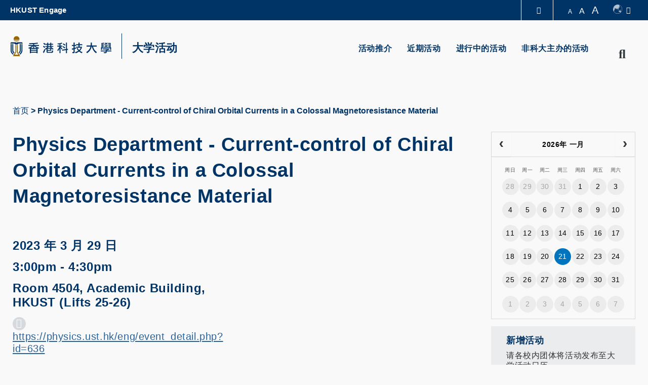

--- FILE ---
content_type: text/html; charset=UTF-8
request_url: https://calendar.hkust.edu.hk/zh-hans/events/physics-department-current-control-chiral-orbital-currents-colossal-magnetoresistance
body_size: 13513
content:
<!DOCTYPE html>
<html lang="zh-hans" dir="ltr" xmlns:article="http://ogp.me/ns/article#" xmlns:book="http://ogp.me/ns/book#" xmlns:product="http://ogp.me/ns/product#" xmlns:profile="http://ogp.me/ns/profile#" xmlns:video="http://ogp.me/ns/video#" prefix="content: http://purl.org/rss/1.0/modules/content/  dc: http://purl.org/dc/terms/  foaf: http://xmlns.com/foaf/0.1/  og: http://ogp.me/ns#  rdfs: http://www.w3.org/2000/01/rdf-schema#  schema: http://schema.org/  sioc: http://rdfs.org/sioc/ns#  sioct: http://rdfs.org/sioc/types#  skos: http://www.w3.org/2004/02/skos/core#  xsd: http://www.w3.org/2001/XMLSchema# ">
  <head>
    <meta charset="utf-8" />
<meta name="title" content="Physics Department - Current-control of Chiral Orbital Currents in a Colossal Magnetoresistance Material | 大学活动日历 - 香港科技大学" />
<meta property="og:site_name" content="University Events" />
<link rel="canonical" href="/node/37058" />
<meta property="og:type" content="event" />
<meta property="og:url" content="https://calendar.hkust.edu.hk/zh-hans/events/physics-department-current-control-chiral-orbital-currents-colossal-magnetoresistance" />
<meta property="og:title" content="Physics Department - Current-control of Chiral Orbital Currents in a Colossal Magnetoresistance Material" />
<meta name="Generator" content="Drupal 8 (https://www.drupal.org)" />
<meta name="MobileOptimized" content="width" />
<meta name="HandheldFriendly" content="true" />
<meta name="viewport" content="width=device-width, initial-scale=1.0" />
<script type="application/ld+json">{
    "@context": "https://schema.org",
    "@graph": [
        {
            "@type": "Event",
            "url": "https://calendar.hkust.edu.hk/zh-hans/events/physics-department-current-control-chiral-orbital-currents-colossal-magnetoresistance",
            "name": "Physics Department - Current-control of Chiral Orbital Currents in a Colossal Magnetoresistance Material",
            "image": {
                "@type": "ImageObject",
                "representativeOfPage": "True",
                "width": "960",
                "height": "600"
            },
            "startDate": "2023-03-29",
            "endDate": "2023-03-29",
            "location": {
                "@type": "Place",
                "name": [
                    "Room 4504",
                    "Academic Building",
                    "HKUST (Lifts 25-26)"
                ],
                "url": "https://physics.ust.hk/eng/event_detail.php?id=636",
                "address": {
                    "@type": "PostalAddress",
                    "addressCountry": "HK"
                }
            },
            "performer": {
                "@type": "Organization",
                "name": "The Hong Kong University of Science and Technology",
                "url": "https://www.ust.hk"
            }
        }
    ]
}</script>
<link rel="shortcut icon" href="/profiles/ust/themes/custom/hkust_style_a/favicon.ico" type="image/vnd.microsoft.icon" />
<link rel="alternate" hreflang="en" href="https://calendar.hkust.edu.hk/events/physics-department-current-control-chiral-orbital-currents-colossal-magnetoresistance" />
<link rel="alternate" hreflang="zh-hant" href="https://calendar.hkust.edu.hk/zh-hant/events/physics-department-current-control-chiral-orbital-currents-colossal-magnetoresistance" />
<link rel="alternate" hreflang="zh-hans" href="https://calendar.hkust.edu.hk/zh-hans/events/physics-department-current-control-chiral-orbital-currents-colossal-magnetoresistance" />
<link rel="revision" href="https://calendar.hkust.edu.hk/zh-hans/events/physics-department-current-control-chiral-orbital-currents-colossal-magnetoresistance" />
<script src="/sites/prod.ucal02.ust.hk/files/google_tag/google_tag.script.js?t7agar"></script>
<link href="https://calendar.hkust.edu.hk/sites/prod.ucal02.ust.hk/files/hkust_theme_configs/css/styles.css?1768997077" rel="stylesheet" />
<script src="https://calendar.hkust.edu.hk/sites/prod.ucal02.ust.hk/files/hkust_theme_configs/js/script.js?1768997077"></script>

    <title>Physics Department - Current-control of Chiral Orbital Currents in a Colossal Magnetoresistance Material | 大学活动日历 - 香港科技大学</title>
    <link rel="stylesheet" media="all" href="/sites/prod.ucal02.ust.hk/files/css/css_frTxrx66-yaah4SvQINXx9uBNwb1YmdmJsgUQk-Yb5I.css" />
<link rel="stylesheet" media="all" href="/sites/prod.ucal02.ust.hk/files/css/css_qkRZ868JycYEZmI39JjR82sPCclAFzG0m2EJR57Q9x8.css" />
<link rel="stylesheet" media="print" href="/sites/prod.ucal02.ust.hk/files/css/css_PHzmtpQ6uqEMEyYqFi4rNxZJZhWWO8HfL2IfvmRs6os.css" />

    
<!--[if lte IE 8]>
<script src="/sites/prod.ucal02.ust.hk/files/js/js_VtafjXmRvoUgAzqzYTA3Wrjkx9wcWhjP0G4ZnnqRamA.js"></script>
<![endif]-->
<script src="/core/assets/vendor/modernizr/modernizr.min.js?v=3.3.1"></script>

  </head>
  <body class="path-node page-node-type-events">
        <a href="#main-content" class="visually-hidden focusable skip-link">
      Skip to main content
    </a>
    <noscript aria-hidden="true"><iframe src="https://www.googletagmanager.com/ns.html?id=GTM-KMRHLX9" height="0" width="0" title="Google Tag Manager"></iframe></noscript>
      <div class="dialog-off-canvas-main-canvas" data-off-canvas-main-canvas>
    <div class="layout-container">

  <header role="banner">
    <div class="branding">
      <div class="wrapper">
          <div class="region region-header">
    <div id="block-hkustheaderblockaffiliate" class="block block-hkust-signature-affiliate block-header-block">
  <div class="wrapper">
  
    
  <div class="block-body " >
          <div class="drawer">
    <div class="drawer-wrapper">
        <div class="content-wrapper">
            <div class="content">
                <div class="more-about">更多科大概览</div>
                                <div class="row">
                                            <a href="https://www.ust.hk/zh-hans/news" class="page" target="_blank" rel="noreferrer" tabindex="-1">科大新闻</a>
                                            <a href="https://www.ust.hk/zh-hans/academics/list" class="page" target="_blank" rel="noreferrer" tabindex="-1">学术部门索引</a>
                                            <a href="https://www.ust.hk/zh-hans/lifehkust" class="page" target="_blank" rel="noreferrer" tabindex="-1">生活@科大</a>
                                            <a href="http://library.ust.hk/" class="page" target="_blank" rel="noreferrer" tabindex="-1">图书馆</a>
                        
                </div>
                                <div class="row">
                                            <a href="https://www.ust.hk/zh-hans/map-directions" class="page" target="_blank" rel="noreferrer" tabindex="-1">校园地图及指南</a>
                                            <a href="https://hkustcareers.ust.hk" class="page" target="_blank" rel="noreferrer" tabindex="-1">Careers at HKUST</a>
                                            <a href="https://facultyprofiles.ust.hk/" class="page" target="_blank" rel="noreferrer" tabindex="-1">教授简录</a>
                                            <a href="https://www.ust.hk/zh-hans/about" class="page" target="_blank" rel="noreferrer" tabindex="-1">认识科大</a>
                        
                </div>
                                <!--<div class="row">
                    <a class="page" href="#" target="_blank">University News</a>
                    <a class="page" href="#" target="_blank">Academic Departments A-Z</a>
                    <a class="page" href="#" target="_blank">Life@HKUST</a>
                    <a class="page" href="#" target="_blank">Library</a>
                </div>
                <div class="row">
                    <a class="page" href="#" target="_blank">Map & Directions</a>
                    <a class="page" href="#" target="_blank">Jobs@HKUST</a>
                    <a class="page" href="#" target="_blank">Faculty Profile</a>
                    <a class="page" href="#" target="_blank">About HKUST</a>
                </div>-->
            </div>
        </div>
    </div>
</div>
<div class="header-data-pc      ">
        <div id="header-desktop">
        <div class="site-header-content clearfix">
                        <div class="menu-top">
                <ul class="top-menu-list"><li class="top-item"><a target='_blank'  href="https://engage.ust.hk"> HKUST Engage </a></li></ul>
            </div>
                        <div class="right">
                                <div class="drawer-toggle">
                    <a href='#' title="Expand Drawer"><span class="fa fa-chevron-up"></span></a>
                </div>
                <div class="search-font accessibility">
                    <a class="small-size size-small" href='#'>A</a>
                    <a class="normal-size size-normal" href='#'>A</a>
                    <a class="large-size size-large" href='#'>A</a>
                </div>
                                <div class="switch-language">
                    <a href="#" role="switch-language" class="switch"></a>
                    <div class="ico-language"></div><span class="fa fa-caret-down" aria-hidden="true"></span>
                    <ul class="language">
                                                    <li><a href="/events/physics-department-current-control-chiral-orbital-currents-colossal-magnetoresistance">Eng</a></li>
                                                    <li><a href="/zh-hant/events/physics-department-current-control-chiral-orbital-currents-colossal-magnetoresistance">繁體</a></li>
                                                    <li><a href="/zh-hans/events/physics-department-current-control-chiral-orbital-currents-colossal-magnetoresistance">简体</a></li>
                                            </ul>
                </div>
                            </div>
        </div>
    </div>

    
    <div id="main-menu">
        <div class="main-menu clearfix">
            <div class="site-profile">
                                    <div class="nav-right style-0 has-search">
                                                <ul class="menu-lists"><li class="parent-item"><a  href="/zh-hans/events/featured-events"> 活动推介 </a></li><li class="parent-item"><a  href="/zh-hans/events/recent"> 近期活动 </a></li><li class="parent-item"><a  href="/zh-hans/events/ongoing"> 进行中的活动 </a></li><li class="parent-item"><a  href="/zh-hans/events/non-hkust"> 非科大主办的活动 </a></li></ul>
                                                                                                <a href="#" class="search" name="search"><span class="fa fa-search" aria-hidden="true"></span><span class="fa fa-times" aria-hidden="true"></span><span class="visually-hidden">Search</span></a>
                                            </div>
                    <div class="site-info style-0">
                        <div class="site-logo">
                                                        <a href="https://www.ust.hk" target="_blank" rel="noreferrer">
                                <span class="visually-hidden">HKUST</span>
                                <span class="logo-normal">HKUST</span>
                                <span class="logo-white">HKUST</span>
                            </a>
                                                    </div>
                                                <div class="school-name">
                                                            <a href="https://calendar.hkust.edu.hk/zh-hans">大学活动</a>
                                                    </div>
                            
                    </div>
                  
            </div>
            <div class="menu ">
                                                                                </div>
        </div>
    </div>
</div>

<div class="header-data-mobile   clearfix">
    <div class="content clearfix">
        <div class="site-profile-wrapper">
            <div class="site-profile-content">
                <div id="header-mobile">
                    <div class="site-header-content clearfix">
                        <div class="search">
                                                        <div class="drawer-toggle">
                                <a href='#' title="Expand Drawer"><span class="fa fa-chevron-up"></span></a>
                            </div>
                            <div class="search-font accessibility">
                                                                                                                                                                <a href="#" class="search" name="search"><span class="fa fa-search" aria-hidden="true"></span><span class="fa fa-times" aria-hidden="true"></span><span class="visually-hidden">Search</span></a>
                                                            </div>
                        </div>
                    </div>
                </div>
                                    <div class="site-profile style-0">
                        <div class="site-info">
                            <div class="site-logo">
                                                                <a href="https://www.ust.hk" target="_blank" rel="noreferrer">
                                    <span class="visually-hidden">HKUST</span>
                                    <span class="logo-normal">HKUST</span>
                                    <span class="logo-white">HKUST</span>
                                </a>
                                                            </div>
                                                        <div class="school-name">
                                                                    <a href="https://calendar.hkust.edu.hk/zh-hans">大学活动</a>
                                                            </div>
                                                    </div>
                        <div class="responsive-menu-toggle">
                            <a class="menus-bar" href="#" name="menus-bar">
                                <span class="fa fa-bars" aria-hidden="true"></span>
                                <span class="visually-hidden">Menu</span>
                            </a>
                        </div>
                    </div>
                                            </div>
        </div>
        <div class="responsive-menu-wrapper">
            <div class="responsive-menu">
                <div class="scrollable-wrapper mCustomScrollbar">
                    <ul class="menu-lists">
                        <li><a class="parent-item" href="/zh-hans/events/featured-events"> 活动推介 </a></li><li><a class="parent-item" href="/zh-hans/events/recent"> 近期活动 </a></li><li><a class="parent-item" href="/zh-hans/events/ongoing"> 进行中的活动 </a></li><li><a class="parent-item" href="/zh-hans/events/non-hkust"> 非科大主办的活动 </a></li>
                        <li class="top-menu-normal"><a href="https://engage.ust.hk">HKUST Engage</a></li>
                        
                                                <!--<li class="top-menu-normal">
                            <a href="#">Visit</a>
                            <a href="#">Giving</a>
                            <a href="#">Alumni</a>
                            <a href="#">Events</a>
                        </li>-->

                                                                        <div class="tools clearfix">
                                                        <div class="switch-language">
                                                                    <a href="/events/physics-department-current-control-chiral-orbital-currents-colossal-magnetoresistance">Eng</a>
                                                                    <a href="/zh-hant/events/physics-department-current-control-chiral-orbital-currents-colossal-magnetoresistance">繁體</a>
                                                                    <a href="/zh-hans/events/physics-department-current-control-chiral-orbital-currents-colossal-magnetoresistance">简体</a>
                                                            </div>
                                                    </div>
                    </ul>
                </div>
            </div>
        </div>
    </div>
</div>

<div class="search-layer">
    <div class="search-layer-wrapper-event-calendar">
        <form class="hkust-event-calendar-search-form" data-drupal-selector="hkust-event-calendar-search-form" action="/zh-hans/events/physics-department-current-control-chiral-orbital-currents-colossal-magnetoresistance" method="post" id="hkust-event-calendar-search-form" accept-charset="UTF-8">
  <details class="search-section js-form-wrapper form-wrapper" data-drupal-selector="edit-search-section" id="edit-search-section" open="open">    <summary role="button" aria-controls="edit-search-section" aria-expanded="true" aria-pressed="true"> </summary><div class="details-wrapper">
    <div class="js-form-item form-item js-form-type-search form-type-search js-form-item-keywords form-item-keywords form-no-label">
      <label for="edit-keywords--2" class="visually-hidden">请输入搜寻项目</label>
        <input class="search-field form-search" data-drupal-selector="edit-keywords" type="search" id="edit-keywords--2" name="keywords" value="" size="60" maxlength="128" placeholder="请输入搜寻项目" />

        </div>
</div>
</details>
<details class="event-category-section js-form-wrapper form-wrapper" data-drupal-selector="edit-event-category-section" id="edit-event-category-section" open="open">    <summary role="button" aria-controls="edit-event-category-section" aria-expanded="true" aria-pressed="true">活动类型</summary><div class="details-wrapper">
    <div class="js-form-item form-item js-form-type-select form-type-select js-form-item-event-category-event-format form-item-event-category-event-format form-no-label">
        <select data-drupal-selector="edit-event-category-event-format" id="edit-event-category-event-format" name="event-category-event-format" class="form-select"><option value="" selected="selected">- 活动形式 -</option><option value="1160">社区工作</option><option value="1156">比赛</option><option value="1161">会议, 座谈会, 论坛</option><option value="1162">展览, 展览会</option><option value="1157">筹款</option><option value="1163">简介会, 迎新</option><option value="1169">其他活动形式</option><option value="1158">表演</option><option value="1164">研讨会, 演讲, 讲座</option><option value="1165">社交聚会</option><option value="1159">游览, 参观</option><option value="1167">大学盛事及典礼</option><option value="1168">工作坊</option><option value="1282">30周年纪念</option></select>
        </div>
<div class="js-form-item form-item js-form-type-select form-type-select js-form-item-event-category-organizer form-item-event-category-organizer form-no-label">
        <select data-drupal-selector="edit-event-category-organizer" id="edit-event-category-organizer" name="event-category-organizer" class="form-select"><option value="" selected="selected">- 主办 -</option><option value="1020">学生纪录及注册处</option><option value="1021">Academy for Bright Future Young Engineers</option><option value="1332">Academy of Interdisciplinary Studies</option><option value="1022">先进工程材料实验所</option><option value="1348">Aerodynamics and Acoustics Facility</option><option value="1276">AI Chip Center for Emerging Smart Systems</option><option value="1231">Art Program, Co-curricular Programs</option><option value="1291">Artificial Intelligence Thrust, HKUST(GZ)</option><option value="1189">Atmospheric, Marine &amp; Coastal Environment Program</option><option value="1229">Autonomous RC Car Racing Club</option><option value="1283">Bioscience and Biomedical Engineering Thrust, HKUST(GZ)</option><option value="1023">Biosciences Central Research Facility</option><option value="1317">Biosciences Central Research Facility, HKUST(GZ)</option><option value="1024">Biotechnology and Business Program</option><option value="1025">生物技术研究所</option><option value="1026">校园服务处</option><option value="1338">Carbon Neutrality and Climate Change Thrust, HKUST(GZ)</option><option value="1027">Career Center</option><option value="1028">先进微系统封装中心</option><option value="1337">Center for Aging Science</option><option value="1204">Center for Applied Social and Economic Research</option><option value="1202">Center for Chinese Linguistics</option><option value="1225">Center for Economic Policy</option><option value="1029">Center for Education Innovation</option><option value="1030">Center for Engineering Education Innovation </option><option value="1243">Center for Fundamental Physics</option><option value="1031">Center for Global &amp; Community Engagement</option><option value="1032">Center for Industry Engagement and Internship</option><option value="1033">Center for Language Education</option><option value="1034">Center for Ocean Research in Hong Kong and Macau (CORE)</option><option value="1322">Center for Technology Leadership, HKUST(GZ)</option><option value="1035">艺术中心</option><option value="1036">实验用品供应部</option><option value="1310">Center of Quantum Science and Technology, HKUST(GZ)</option><option value="1037">Centre for Artificial Intelligence Research</option><option value="1038">中电风洞实验所</option><option value="1039">Co-curricular Programs</option><option value="1292">Computational Media and Arts Thrust, HKUST(GZ)</option><option value="1040">Computer Engineering Program</option><option value="1041">Connect Ambassador for Community Engagement 2019-20</option><option value="1042">Counseling &amp; Wellness</option><option value="1043">Creative Media Zone | MTPC</option><option value="1293">Data Science and Analytics Thrust, HKUST(GZ)</option><option value="1309">DDP Peer Mentoring Program</option><option value="1044">Dean of Students’ Office</option><option value="1045">会计学系</option><option value="1046">Department of Chemical &amp; Biological Engineering</option><option value="1047">化学系</option><option value="1048">土木及环境工程学系</option><option value="1049">计算器科学及工程学系</option><option value="1050">经济学系</option><option value="1051">电子及计算器工程学系</option><option value="1052">财务学系</option><option value="1314">Department of Health Safety and Environment, HKUST(GZ)</option><option value="1053">Department of Industrial Engineering &amp; Decision Analytics</option><option value="1054">信息，商业统计及营运学系</option><option value="1055">管理学系</option><option value="1056">市场学系</option><option value="1057">数学系</option><option value="1058">Department of Mechanical &amp; Aerospace Engineering</option><option value="1059">Department of Ocean Science</option><option value="1060">物理学系</option><option value="1061">设计与制造服务所</option><option value="1062">大学发展及校友事务处</option><option value="1230">Digital Marketing Team, Co-Curricular Programs</option><option value="1329">Diversity and Equal Opportunities Committee</option><option value="1328">Diversity and Equal Opportunities, Office of the Vice-President for Administration &amp; Business</option><option value="1347">Division of Arts and Machine Creativity</option><option value="1191">Division of Biomedical Engineering</option><option value="1327">Division of Emerging Interdisciplinary Areas</option><option value="1063">环境学部</option><option value="1064">人文学部</option><option value="1065">综合系统与设计学部</option><option value="1331">Division of Language Education, College of Educational Sciences, HKUST(GZ)</option><option value="1066">生命科学部</option><option value="1067">Division of Public Policy</option><option value="1068">社会科学部</option><option value="1069">Dual Degree Program in Technology &amp; Management (T&amp;M-DDP)</option><option value="1339">Electronic Packaging Laboratory</option><option value="1070">创业中心</option><option value="1193">Environmental Central Facility</option><option value="1213">Executive Education Office</option><option value="1071">校园设施管理处</option><option value="1228">FINA 3001 Student Committee</option><option value="1072">财务处</option><option value="1341">Financial Technology Thrust, HKUST(GZ)</option><option value="1073">Fintech Research Project</option><option value="1074">First-Year Experience @ Residence</option><option value="1075">From the Bauhaus: visions, design and technology</option><option value="1211">Function Hub, HKUST(GZ)</option><option value="1385">GBUS Affiliation Team</option><option value="1387">GBUS Career and Professional Development Team</option><option value="1388">GBUS Design and Communications Team</option><option value="1386">GBUS Extarnal Relations Team</option><option value="1076">岩土工程离心机实验所</option><option value="1198">Global China Center</option><option value="1077">Global Engagement &amp; Greater China Affairs</option><option value="1121">环球事务及传讯处</option><option value="1078">GREAT Smart Cities Institute</option><option value="1297">Guangzhou HKUST Fok Ying Tung Research Institute</option><option value="1232">hackathon OC Team</option><option value="1079">健康、安全及环境处</option><option value="1389">HKEPC Organizing Committee 2025</option><option value="1080">HKUST Alumni</option><option value="1081">HKUST be Our Guest</option><option value="1082">HKUST Big Data Institute</option><option value="1083">HKUST Business School - Communications and External Affairs</option><option value="1201">HKUST Business School - UG Recruitment &amp; Admissions</option><option value="1240">HKUST Collaborative Innovation Center</option><option value="1084">HKUST Connect</option><option value="1330">HKUST Diversity and Equal Opportunities</option><option value="1085">HKUST Energy Institute</option><option value="1086">HKUST Engage</option><option value="1087">霍英东研究院</option><option value="1288">HKUST Foshan Center for Technology Transfer and Commercialization</option><option value="1200">HKUST Foshan Research Institute for Smart Manufacturing</option><option value="1088">HKUST Institute for Emerging Market Studies</option><option value="1343">HKUST ISACA Student Group</option><option value="1089">HKUST Jockey Club Institute for Advanced Study</option><option value="1286">HKUST LED-FPD Technology R&amp;D Center at Foshan</option><option value="1091">HKUST RandD Corporation Limited</option><option value="1092">HKUST Robotics Institute</option><option value="1196">HKUST Robotics Team</option><option value="1296">HKUST Shenzhen Research Institute</option><option value="1295">HKUST Shenzhen-Hong Kong Collaborative Innovation Research Institute</option><option value="1224">HKUST Spark Global</option><option value="1290">HKUST Staff Association</option><option value="1333">HKUST STEAM Tutor Team</option><option value="1226">HKUST Student Ambassador Program</option><option value="1093">HKUST Sustainability</option><option value="1094">HKUST-BDR Joint Research Institute</option><option value="1095">HKUST-Kaisa Joint Research Institute</option><option value="1289">Hong Kong Branch of the Southern Marine Science and Engineering Guangdong Laboratory (Guangzhou)</option><option value="1096">人力资源处</option><option value="1280">人力资源处(GZ)</option><option value="1242">IAS Center for Quantum Technologies</option><option value="1194">Industrial Training Center</option><option value="1210">Information Hub, HKUST(GZ)</option><option value="1097">信息系统处</option><option value="1344">Information Systems Students&#039; Society</option><option value="1278">资讯科技中心(GZ)</option><option value="1098">信息科技服务中心</option><option value="1334">Innovation, Policy and Entrepreneurship Thrust, HKUST(GZ)</option><option value="1099">Institute for Public Policy</option><option value="1100">环境研究所</option><option value="1326">Intelligent Transportation Thrust, HKUST(GZ)</option><option value="1101">跨学科课程办事处</option><option value="1294">Internet of Things Thrust, HKUST(GZ)</option><option value="1308">IPO Buddy Program</option><option value="1345">ISD Advising Team</option><option value="1346">ISD Ninjas</option><option value="1102">Jockey Club Hall</option><option value="1316">Lab Services Department, HKUST(GZ)</option><option value="1190">Laboratory Animal Facility (CWB)</option><option value="1103">Leadership &amp; Public Policy Executive Education Programs Office</option><option value="1090">图书馆</option><option value="1104">Mainland and Belt&amp;Road</option><option value="1105">材料测制实验所</option><option value="1106">Media Technology &amp; Publishing Center</option><option value="1107">Nano &amp; Advanced Materials Institute Limited</option><option value="1108">Nanosystem Fabrication Facility</option><option value="1195">Office of Contract &amp; Grant Administration</option><option value="1311">Office of General Logistics, HKUST(GZ)</option><option value="1109">Office of Global Learning</option><option value="1110">Office of Institutional Research</option><option value="1111">Office of Knowledge Transfer</option><option value="1315">Office of Lab Facilities and Safety, HKUST(GZ)</option><option value="1336">Office of Mainland Affairs</option><option value="1112">Office of Postgraduate Studies</option><option value="1318">Office of Student Affairs, HKUST(GZ)</option><option value="1113">工商管理学院院长办公室</option><option value="1192">Office of the Dean of Engineering</option><option value="1114">人文社会科学学院院长办公室</option><option value="1115">理学院院长办公室</option><option value="1116">校长办公室</option><option value="1312">Office of the President - External Relations Department, HKUST(GZ)</option><option value="1277">公共事务处(GZ)</option><option value="1313">Office of the President, HKUST(GZ)</option><option value="1117">首席副校长办公室</option><option value="1118">副校长（行政）办公室</option><option value="1119">副校长（大学拓展）办公室</option><option value="1120">Office of the Vice-President for Research &amp; Development</option><option value="1122">采购处</option><option value="1279">采购处(GZ)</option><option value="1342">Quantum Science and Technology Center, HKUST(GZ)</option><option value="1123">Redbird Leadership Community (Bronze track)</option><option value="1124">Redbird Leadership Community (Gold track)</option><option value="1125">Redbird Leadership Community (Silver track)</option><option value="1126">Redbird Open Learning Platform</option><option value="1323">Research Department, HKUST(GZ)</option><option value="1127">Research Office</option><option value="1128">Risk Management and Business Intelligence Program</option><option value="1233">RMBI Alumni Mentorship</option><option value="1129">Scholarships &amp; Financial Aid Office</option><option value="1130">工商管理学院</option><option value="1131">工学院</option><option value="1132">人文社会科学学院</option><option value="1133">理学院</option><option value="1134">SEN Support</option><option value="1135">SENG UG Computer Engineering Program</option><option value="1301">Shaw Auditorium Unit</option><option value="1287">Shenzhen Platform Development Office</option><option value="1136">SIGHT at HKUST</option><option value="1212">Society Hub, HKUST(GZ)</option><option value="1384">Space Science and Technology Institute</option><option value="1137">Sports Development</option><option value="1138">Student Housing and Residential Life</option><option value="1139">Student Innovation for Global Health Technology</option><option value="1140">Student Support &amp; Activities</option><option value="1141">Sustainability Unit</option><option value="1340">Sustainable Energy And Environment Thrust, HKUST(GZ)</option><option value="1207">Systems Hub, HKUST(GZ)</option><option value="1142">技术转移中心</option><option value="1143">The Center for the Development of The Gifted and Talented</option><option value="1144">秘书处</option><option value="1246">The Hong Kong University of Science and Technology</option><option value="1203">The South China Research Center</option><option value="1227">theBASE Team</option><option value="1145">UG Hall I</option><option value="1146">UG Hall II</option><option value="1147">UG Hall III</option><option value="1148">UG Hall IV</option><option value="1149">UG Hall IX</option><option value="1150">UG Hall V</option><option value="1151">UG Hall VI</option><option value="1152">UG Hall VII</option><option value="1153">UG Hall VIII</option><option value="1285">Undergraduate Core Education Team, Academy of Interdisciplinary Studies</option><option value="1154">本科招生及入学事务处</option><option value="1335">Urban Governance and Design, HKUST(GZ)</option><option value="1320">Vice President of Teaching and Learning Office - Red Bird MPhil, HKUST(GZ)</option><option value="1305">Vice President of Teaching and Learning Office, HKUST(GZ)</option><option value="1319">Vice President of Teaching and Learning Secretariat, VPTLO, HKUST(GZ)</option><option value="1381">Von Neumann Institute</option></select>
        </div>
<div class="js-form-item form-item js-form-type-select form-type-select js-form-item-event-category-interest-area form-item-event-category-interest-area form-no-label">
        <select data-drupal-selector="edit-event-category-interest-area" id="edit-event-category-interest-area" name="event-category-interest-area" class="form-select"><option value="" selected="selected">- 兴趣范围 -</option><option value="1170">艺术/音乐/电影/舞蹈/戏剧/语言</option><option value="1171">工商管理</option><option value="1172">就业</option><option value="1173">社区服务</option><option value="1174">多元/性别/共融</option><option value="1175">工程学</option><option value="1176">创业/技术转移</option><option value="1177">环境及可持续发展</option><option value="1178">环球学习</option><option value="1179">历史</option><option value="1180">人文及社会科学</option><option value="1181">社交</option><option value="1182">其他大学活动</option><option value="1183">公共政策</option><option value="1184">住宿生活</option><option value="1185">科学及科技</option><option value="1186">运动</option><option value="1187">教职员发展</option><option value="1188">学生发展 (指导/领袖力/师友计划/创意)</option><option value="1209">科大（广州）</option></select>
        </div>
<div class="js-form-item form-item js-form-type-select form-type-select js-form-item-event-category-audience-type form-item-event-category-audience-type form-no-label">
        <select data-drupal-selector="edit-event-category-audience-type" id="edit-event-category-audience-type" name="event-category-audience-type" class="form-select"><option value="" selected="selected">- 受众类型 -</option><option value="校友">校友</option><option value="长者">长者</option><option value="教职员">教职员</option><option value="公众">公众</option><option value="科大家庭">科大家庭</option><option value="研究生">研究生</option><option value="本科生">本科生</option></select>
        </div>
<div class="js-form-item form-item js-form-type-select form-type-select js-form-item-event-category-sustainable-development-goals form-item-event-category-sustainable-development-goals form-no-label">
        <select data-drupal-selector="edit-event-category-sustainable-development-goals" id="edit-event-category-sustainable-development-goals" name="event-category-sustainable-development-goals" class="form-select"><option value="" selected="selected">- 可持续发展目标 -</option><option value="1349">1. 无贫穷</option><option value="1350">2. 零饥饿</option><option value="1351">3. 良好健康与福祉</option><option value="1352">4. 优质教育</option><option value="1353">5. 性别平等</option><option value="1354">6. 清洁饮水和衞生设施</option><option value="1355">7. 经济适用的清洁能源</option><option value="1356">8. 体面工作和经济增长</option><option value="1357">9. 产业、创新和基础设施</option><option value="1358">10. 减少不平等</option><option value="1359">11. 可持续城市和社区</option><option value="1360">12. 负责任消费和生产</option><option value="1361">13. 气候行动</option><option value="1362">14. 水下生物</option><option value="1363">15. 陆地生物</option><option value="1364">16. 和平、正义与强大机构</option><option value="1365">17. 促进目标实现的伙伴关系</option></select>
        </div>
</div>
</details>
<details class="event-date-status-section js-form-wrapper form-wrapper" data-drupal-selector="edit-event-date-status" id="edit-event-date-status" open="open">    <summary role="button" aria-controls="edit-event-date-status" aria-expanded="true" aria-pressed="true">活动日期及状态</summary><div class="details-wrapper">
    <div class="date-range js-form-wrapper form-wrapper" data-drupal-selector="edit-date-range" id="edit-date-range"><div class="js-form-item form-item js-form-type-date form-type-date js-form-item-from form-item-from">
      <label for="edit-from">由</label>
        <input type="date" data-drupal-selector="edit-from" data-drupal-date-format="Y-m-d" id="edit-from" name="from" value="" class="form-date" />

        </div>
<div class="js-form-item form-item js-form-type-date form-type-date js-form-item-to form-item-to">
      <label for="edit-to">至</label>
        <input type="date" data-drupal-selector="edit-to" data-drupal-date-format="Y-m-d" id="edit-to" name="to" value="" class="form-date" />

        </div>
</div>
<fieldset data-drupal-selector="edit-status" id="edit-status--wrapper" class="fieldgroup form-composite js-form-item form-item js-form-wrapper form-wrapper">
      <legend>
    <span class="visually-hidden fieldset-legend">Event Status</span>
  </legend>
  <div class="fieldset-wrapper">
            <div id="edit-status" class="form-radios"><div class="js-form-item form-item js-form-type-radio form-type-radio js-form-item-status form-item-status">
        <input data-drupal-selector="edit-status-updated" type="radio" id="edit-status-updated" name="status" value="updated" class="form-radio" />

        <label for="edit-status-updated" class="option">已更新</label>
      </div>
<div class="js-form-item form-item js-form-type-radio form-type-radio js-form-item-status form-item-status">
        <input data-drupal-selector="edit-status-cancelled" type="radio" id="edit-status-cancelled" name="status" value="cancelled" class="form-radio" />

        <label for="edit-status-cancelled" class="option">已取消</label>
      </div>
<div class="js-form-item form-item js-form-type-radio form-type-radio js-form-item-status form-item-status">
        <input data-drupal-selector="edit-status-todays-event" type="radio" id="edit-status-todays-event" name="status" value="todays_event" class="form-radio" />

        <label for="edit-status-todays-event" class="option">今日活动</label>
      </div>
<div class="js-form-item form-item js-form-type-radio form-type-radio js-form-item-status form-item-status">
        <input data-drupal-selector="edit-status-newly-added" type="radio" id="edit-status-newly-added" name="status" value="newly_added" class="form-radio" />

        <label for="edit-status-newly-added" class="option">新增活动</label>
      </div>
</div>

          </div>
</fieldset>
</div>
</details>
<input autocomplete="off" data-drupal-selector="form-wz8qzvqie-4nsufws2hfrclzkjku6pgy-n7hfn4-fbo" type="hidden" name="form_build_id" value="form-WZ8QzvQie-4nSUfwS2hFrClzkJKu6pGY-n7Hfn4-fBo" />
<input data-drupal-selector="edit-hkust-event-calendar-search-form" type="hidden" name="form_id" value="hkust_event_calendar_search_form" />
<div data-drupal-selector="edit-actions" class="form-actions js-form-wrapper form-wrapper" id="edit-actions--2"><input data-drupal-selector="edit-submit" type="submit" id="edit-submit--2" name="op" value="搜寻" class="button js-form-submit form-submit" />
</div>

</form>

    </div>
    <div class="search-layer-overlay"></div>
</div>

      </div>
  </div>
</div>

  </div>

        <div class="region-split region-header page-container">
          <div class="col">
          
          </div>
          <div class="col">
          
          </div>
        </div>
      </div>
    </div>
    
      </header>

  

  <div class="region region-breadcrumb">
    <div class="page-container">
      <div id="block-breadcrumbs" class="block block-system block-system-breadcrumb-block">
  <div class="wrapper">
  
    
  <div class="block-body " >
            <nav class="breadcrumb" role="navigation" aria-labelledby="system-breadcrumb">
    <h2 id="system-breadcrumb" class="visually-hidden">面包屑</h2>
    <ol>
          <li>
                  <a href="/zh-hans">首页</a>
              </li>
          <li>
                  Physics Department - Current-control of Chiral Orbital Currents in a Colossal Magnetoresistance Material
              </li>
        </ol>
  </nav>

      </div>
  </div>
</div>

    </div>
  </div>


  

  

  <main role="main">
    <a id="main-content" tabindex="-1"></a>
    
    <div class="layout-content">
      
          
  <div class="region region-content fixed-width">
    <div data-drupal-messages-fallback class="hidden"></div>
<article data-history-node-id="37058" role="article" about="/zh-hans/events/physics-department-current-control-chiral-orbital-currents-colossal-magnetoresistance" class="node node--type-events node--promoted node--view-mode-full">

  
    

  
  <div class="node__content">
      <div class="event-wrapper layout layout--hkust-onecol layout--hkust-7525-middlesplit">
    <div class="page-container row">
      <div class="wrapper">
        <div class="col-md-9">
          <div class="row">
            <div  class="title layout__region layout__region--top col-md-12">
              <div class="block block-layout-builder block-field-blocknodeeventsfield-display-title">
  <div class="wrapper">
  
    
  <div class="block-body " >
          
            <div class="clearfix text-formatted field field--name-field-display-title field--type-text-long field--label-hidden field__item"><h1>Physics Department - Current-control of Chiral Orbital Currents in a Colossal Magnetoresistance Material</h1></div>
      
      </div>
  </div>
</div>

            </div>
          </div>
          <div class="row">
                        <div  class="details-left region__empty layout__region layout__region--left col-md-6">
              
            </div>
                                    <div  class="details-right layout__region layout__region--right col-md-6">
              <div class="block block-layout-builder block-field-blocknodeeventsfield-event-dates">
  <div class="wrapper">
  
    
  <div class="block-body " >
          
            <div class="field field--name-field-event-dates field--type-daterange field--label-hidden field__item"><time datetime="2023-03-29T12:00:00Z" class="datetime">2023 年 3 月 29 日</time>
</div>
      
      </div>
  </div>
</div>
<div class="block block-layout-builder block-field-blocknodeeventsfield-time">
  <div class="wrapper">
  
    
  <div class="block-body " >
          
            <div class="field field--name-field-time field--type-string field--label-hidden field__item">3:00pm - 4:30pm</div>
      
      </div>
  </div>
</div>
<div class="block block-layout-builder block-field-blocknodeeventsfield-venue">
  <div class="wrapper">
  
    
  <div class="block-body " >
          
            <div class="field field--name-field-venue field--type-string field--label-hidden field__item">Room 4504, Academic Building, HKUST (Lifts 25-26)</div>
      
      </div>
  </div>
</div>
<div class="block block-layout-builder block-field-blocknodeeventsfield-path-advisor-url">
  <div class="wrapper">
  
    
  <div class="block-body " >
          
            <div class="field field--name-field-path-advisor-url field--type-link field--label-hidden field__item"><a href="https://physics.ust.hk/eng/event_detail.php?id=636" target="_blank">https://physics.ust.hk/eng/event_detail.php?id=636</a></div>
      
      </div>
  </div>
</div>
<div class="block block-hkust-blocks block-hkust-simple-text">
  <div class="wrapper">
  
    
  <div class="block-body " >
          
<div class="hkust-simple-text">
  <p class="sustainability-text" style="color: #036; font-family: 'Muli', sans-serif; font-size: 14px; font-style: normal; font-weight: 400; line-height: normal;"><span class="SDG-EN">Supporting the below United Nations Sustainable Development Goals:</span><span class="SDG-TC">支持以下聯合國可持續發展目標：</span><span class="SDG-SC">支持以下联合国可持续发展目标：</span></p>

</div>
      </div>
  </div>
</div>
<div class="block block-hkust-events block-hkust-events-social-share">
  <div class="wrapper">
  
    
  <div class="block-body " >
          <div class="share-btns">
    <a target="_blank" href="https://www.facebook.com/sharer/sharer.php?u=https://calendar.hkust.edu.hk/zh-hans/events/physics-department-current-control-chiral-orbital-currents-colossal-magnetoresistance" class="share-btn share-fb">分享</a>
    <a href="mailto:?subject=Physics Department -%C2%A0Current-control of Chiral Orbital Currents in a Colossal Magnetoresistance Material %28Cancelled%29&amp;body=Check out this event at HKUST%2C https%3A%2F%2Fcalendar.hkust.edu.hk%2Fzh-hans%2Fevents%2Fphysics-department-current-control-chiral-orbital-currents-colossal-magnetoresistance" class="share-btn share-email">电邮</a>
    <a href="https://calendar.hkust.edu.hk/zh-hans/events/event-ics/37058" class="share-btn share-cal" target="_self">加到我的日程</a>
</div>
      </div>
  </div>
</div>

            </div>
                      </div>
          <div class="row">
            <div  class="description region__empty layout__region layout__region--bottom col-md-12">
              
            </div>
          </div>
          <div class="row">
            <div  class="information layout__region layout__region--bottom-2 col-md-12">
              <div class="block block-layout-builder block-field-blocknodeeventsfield-path-advisor-url">
  <div class="wrapper">
  
    
  <div class="block-body " >
          
            <div class="field field--name-field-path-advisor-url field--type-link field--label-hidden field__item"><a href="https://physics.ust.hk/eng/event_detail.php?id=636" target="_blank">https://physics.ust.hk/eng/event_detail.php?id=636</a></div>
      
      </div>
  </div>
</div>
<div class="block block-layout-builder block-field-blocknodeeventsfield-category">
  <div class="wrapper">
  
    
  <div class="block-body " >
          
  <div class="field field--name-field-category field--type-entity-reference field--label-inline">
    <div class="field__label">活动形式</div>
          <div class="field__items">
              <div class="field__item"><a href="/zh-hans/events/yantaohui-yanjiang-jiangzuo" hreflang="zh-hans">研讨会, 演讲, 讲座</a></div>
              </div>
      </div>

      </div>
  </div>
</div>
<div class="block block-views block-views-blockevents-block-3">
  <div class="wrapper">
  
    
  <div class="block-body " >
          <div class="views-element-container"><div class="view view-events view-id-events view-display-id-block_3 js-view-dom-id-f17cedbfc266b8d29eb49184a83cca5884fe32645ff1bec0ad05c2caa5731a8f">
  
    
      
      <div class="view-content">
          <div class="views-row">
    <div class="views-field views-field-nothing"><span class="views-label views-label-nothing">讲者/ 表演者: </span><span class="field-content"><div class="name">Prof. Gang Cao</div>
<div class="affiliation">University of Colorado at Boulder</div></span></div>
  </div>

    </div>
  
          </div>
</div>

      </div>
  </div>
</div>
<div class="block block-layout-builder block-field-blocknodeeventsfield-event-language">
  <div class="wrapper">
  
    
  <div class="block-body " >
          
  <div class="field field--name-field-event-language field--type-list-string field--label-inline">
    <div class="field__label">语言</div>
          <div class="field__items">
              <div class="field__item">英文</div>
              </div>
      </div>

      </div>
  </div>
</div>
<div class="block block-layout-builder block-field-blocknodeeventsfield-audiences">
  <div class="wrapper">
  
    
  <div class="block-body " >
          
  <div class="field field--name-field-audiences field--type-list-string field--label-inline">
    <div class="field__label">适合对象</div>
          <div class="field__items">
              <div class="field__item">教职员</div>
          <div class="field__item">研究生</div>
              </div>
      </div>

      </div>
  </div>
</div>
<div class="block block-layout-builder block-field-blocknodeeventsfield-event-organizer">
  <div class="wrapper">
  
    
  <div class="block-body " >
          
  <div class="field field--name-field-event-organizer field--type-entity-reference field--label-inline">
    <div class="field__label">主办单位</div>
              <div class="field__item">物理学系</div>
          </div>

      </div>
  </div>
</div>

            </div>
          </div>
          <div class="row">
            <div  class="tags layout__region layout__region--bottom-3 col-md-12">
              <div class="block block-layout-builder block-field-blocknodeeventsfield-event-tags">
  <div class="wrapper">
  
    
  <div class="block-body " >
          
      <div class="field field--name-field-event-tags field--type-entity-reference field--label-hidden field__items">
              <div class="field__item"><a href="/zh-hans/events/tags/kexuejikeji" hreflang="zh-hans">科学及科技</a></div>
          </div>
  
      </div>
  </div>
</div>

            </div>
          </div>
        </div>
        <div  class="layout__region layout__region--sidebar col-md-3">
          <div class="block block-hkust-events block-hkust-events-calendar">
  <div class="wrapper">
  
    
  <div class="block-body " >
          <div id='calendar' 
    data-listing-url="https://calendar.hkust.edu.hk/zh-hans/events" 
    data-clear-old-values="1" 
        data-highlighted-dates='[]'>
</div>
      </div>
  </div>
</div>
<div class="block block-hkust-events block-hkust-events-post-event-block">
  <div class="wrapper">
  
    
  <div class="block-body " >
          <div class="block-wrapper">
    <div class="heading">
        新增活动
    </div>
    <div class="description">
        请各校内团体将活动发布至大学活动日历。
    </div>
    <div class="actions">
        <a href="/zh-hans/manage" class="btn" rel="noreferrer">登入</a>
        <div class="register">新用户？<a href="/account">请按此申请开户</a></div>
    </div>
</div>
      </div>
  </div>
</div>
<div class="block block-hkust-events block-hkust-events-user-pref">
  <div class="wrapper">
  
    
  <div class="block-body " >
          <div class="block-wrapper">
    <span class="fas fa-cog"></span> <a href="/zh-hans/preferences" target="_blank" rel="noreferrer">更改用户喜好</a>
</div>
      </div>
  </div>
</div>

        </div>
      </div>
    </div>
  </div>

  </div>

</article>

  </div>

    </div>	
    
    
    
  </main>

    
  <footer role="contentinfo">
    <div class="wrapper">
      

  <div class="region region-footer">
    <div id="block-hkustfooterblockaffiliate" class="block block-hkust-signature-affiliate block-footer-block">
  <div class="wrapper">
  
    
  <div class="block-body " >
          <div class="footer ">
	<div class="content-locator">
		<div class="site-col">
						<div class="hkust-logo desktop">
								<a href="https://www.ust.hk" target="_blank" rel="noreferrer"><img src="/profiles/ust/modules/custom/hkust_signature_affiliate/assets/images/hkust_logo_small.svg" alt="HKUST Logo" /></a>
							</div>
						<div class="site-pages">
				<a class="page" href="https://dataprivacy.ust.hk/university-data-privacy-policy-statement/" target="_blank" rel="noreferrer">私隱政策</a><a class="page" href="/zh-hans/sitemap">网页指南</a><a class="page" href="/zh-hans/accessibility"  rel="noreferrer">无障碍浏览 </a>

															<div class="copyright desktop">© 版权属香港科技大学所有</div>
																		</div>
		</div>

				<div class="social-share-col">
											<div class="text">关注科大</div>
										<div class="icon-wrapper">
				<a class="page" href="https://www.facebook.com/hkust/"  rel="noreferrer"><img src='https://calendar.hkust.edu.hk/sites/prod.ucal02.ust.hk/files/menu_icons/s-icon-fb.svg' alt='Facebook'> <div class='visually-hidden'>Facebook</div> </a><a class="page" href="https://www.linkedin.com/school/hkust/"  rel="noreferrer"><img src='https://calendar.hkust.edu.hk/sites/prod.ucal02.ust.hk/files/menu_icons/s-icon-in.svg' alt='LinkedIn'> <div class='visually-hidden'>LinkedIn</div> </a><a class="page" href="https://www.instagram.com/hkust"  rel="noreferrer"><img src='https://calendar.hkust.edu.hk/sites/prod.ucal02.ust.hk/files/menu_icons/s-icon-ig.svg' alt='Instagram'> <div class='visually-hidden'>Instagram</div> </a><a class="page" href="https://www.youtube.com/user/hkust"  rel="noreferrer"><img src='https://calendar.hkust.edu.hk/sites/prod.ucal02.ust.hk/files/menu_icons/s-icon-youtube.svg' alt='Youtube'> <div class='visually-hidden'>Youtube</div> </a>
			</div>
		</div>
		
				<div class="hkust-logo mobile">
						<a href="https://www.ust.hk" target="_blank" rel="noreferrer"><img src="/profiles/ust/modules/custom/hkust_signature_affiliate/assets/images/hkust_logo_small.svg" alt="HKUST Logo" /></a>
					</div>
		
		<div class="caring">
			<span><img src="/profiles/ust/modules/custom/hkust_signature_affiliate/assets/images/5Year_caringLogo-01.png" alt="5+ Years Caring Organization"></span>
		</div>

								<div class="copyright mobile">© 版权属香港科技大学所有
							</div>
						</div>
</div>
      </div>
  </div>
</div>
<div id="block-gatest" class="block block-block-content block-block-contentadda7e37-ccff-4693-9bb6-2587c1d30297">
  <div class="wrapper">
  
    
  <div class="block-body " >
            <div class="layout layout--onecol">
    <div  class="layout__region layout__region--content">
      <div class="block block-layout-builder block-field-blockblock-contentbasicbody">
  <div class="wrapper">
  
    
  <div class="block-body " >
          
            <div class="clearfix text-formatted field field--name-body field--type-text-with-summary field--label-hidden field__item"><!-- Google tag (gtag.js) --><script async="" src="https://www.googletagmanager.com/gtag/js?id=G-HPTL0K6VWS"></script><script>
<!--//--><![CDATA[// ><!--

  window.dataLayer = window.dataLayer || [];
  function gtag(){dataLayer.push(arguments);}
  gtag('js', new Date());

  gtag('config', 'G-HPTL0K6VWS');

//--><!]]>
</script></div>
      
      </div>
  </div>
</div>

    </div>
  </div>

      </div>
  </div>
</div>

  </div>

      <div class="region-split region-footer page-container">
        <div class="col">
        
        </div>
        <div class="col">
        
        </div>
      </div>
    </div>
  </footer>

</div>
  </div>

    
    <script type="application/json" data-drupal-selector="drupal-settings-json">{"path":{"baseUrl":"\/","scriptPath":null,"pathPrefix":"zh-hans\/","currentPath":"node\/37058","currentPathIsAdmin":false,"isFront":false,"currentLanguage":"zh-hans"},"pluralDelimiter":"\u0003","suppressDeprecationErrors":true,"ajaxPageState":{"libraries":"classy\/node,colorbox\/colorbox,colorbox\/default,core\/drupal.collapse,core\/drupal.date,core\/html5shiv,hkust\/base,hkust_blocks\/hkust-blocks,hkust_event_calendar\/hkust_event_calendar,hkust_events\/hkust_events_blocks,hkust_events\/hkust_events_blocks_calendar,hkust_layouts\/hkust_7525_middlesplit,hkust_news\/hkust_news_content,hkust_signature_affiliate\/hkust_main.block_styles,hkust_style_a\/styling,layout_discovery\/onecol,nodeviewcount\/nodeviewcount.base,simple_popup_blocks\/simple_popup_blocks,system\/base,views\/views.ajax,views\/views.module","theme":"hkust_style_a","theme_token":null},"ajaxTrustedUrl":{"form_action_p_pvdeGsVG5zNF_XLGPTvYSKCf43t8qZYSwcfZl2uzM":true},"jquery":{"ui":{"datepicker":{"isRTL":false,"firstDay":0}}},"simple_popup_blocks":{"settings":[]},"nodeviewcount":{"url":"\/zh-hans\/nodeviewcount\/updateCounter","data":{"37058":{"nid":"37058","uid":0,"view_mode":"full"}}},"hkustEvents":{"calendarAPIUrl":"\/zh-hans\/api\/calendar-dates?date\u0026category\u0026organizer\u0026tag\u0026audiences\u0026ics_mode\u0026exclude_other_units"},"views":{"ajax_path":"\/zh-hans\/views\/ajax","ajaxViews":{"views_dom_id:f17cedbfc266b8d29eb49184a83cca5884fe32645ff1bec0ad05c2caa5731a8f":{"view_name":"events","view_display_id":"block_3","view_args":"37058","view_path":"\/node\/37058","view_base_path":null,"view_dom_id":"f17cedbfc266b8d29eb49184a83cca5884fe32645ff1bec0ad05c2caa5731a8f","pager_element":0}}},"user":{"uid":0,"permissionsHash":"762060c9f1c536913ecaab58d2487c85ba2d9beb446bd67f4ea3c83367d99437"}}</script>
<script src="/sites/prod.ucal02.ust.hk/files/js/js_r3dFEYLbbMVvNK0wV0Mb4Oj2GEJJ9HT1QVrK1uOUl0U.js"></script>

  </body>
</html>


--- FILE ---
content_type: text/css
request_url: https://calendar.hkust.edu.hk/sites/prod.ucal02.ust.hk/files/hkust_theme_configs/css/styles.css?1768997077
body_size: 1167
content:
body .region-content .heading3-with3 h3 {
  padding: 10px 0px !important;
}

body .region-content .heading3-with3 {
  margin-top: 50px !important;
}

body .region-content .heading2 h3 {
    font-size: 3em;
    font-weight: 900;
    text-align: center;
    margin: 30px 0px;
}

.img-center img{
      display: block !important;
    width: 100% !important;
}

@media screen and (max-width: 992px) {
  body .block-hkust-events-post-event-block, body .block-hkust-events-user-pref {
    display: block;
  }
}

.view.event-listing .views-row .detail h2 p, 
body .region-content .event-wrapper .title .field p {
  display: inline;
}

body.hide-updated-items .region-content article.node--type-events .field-item.updated:after, 
body.hide-updated-items .region-content .event-listing .detail .updated:after {
  display: none;
}

.field--name-field-event-organizer .field__item {
  width: 100%;
}

@media screen and (max-width: 992px) {
  body .block-hkust-events-post-event-block, body .block-hkust-events-user-pref {
    display: block;
  }
}

.view.event-listing .views-row .detail h2 p {
  display: inline;
}

@media screen and (min-width: 1366px) {
body.event-grid-view .view.event-listing {
  display: flex;
  flex-wrap: wrap;
  margin-left: -10px;
  margin-right: -10px;
}

body.event-grid-view .view.event-listing .views-row { 
  display: block;
  flex-basis: calc(33.3333% - 20px);
  margin: 10px;
  border-bottom: 0px;
  padding-top: 0;
  background-color: white;
  box-shadow: 0 0 12px rgb(0 0 0 / 40%);
  /*padding-left: 10px;*/
  /*padding-right: 10px;*/
}

body.event-grid-view .view.event-listing .views-row .image, 
body.event-grid-view .view.event-listing .views-row .detail {
  display: block;
}

body.event-grid-view .view.event-listing .views-row .image {
  width: 100%;
  margin-bottom: 16px;
}

body.event-grid-view .view.event-listing .views-row .image > a {
  margin: 0;
}

body.event-grid-view .view.event-listing .views-row .image img {
  width: 100%;
}

body.event-grid-view .view.event-listing .views-row .detail {
  padding: 0 25px;
  word-break: break-word;
}

body.event-grid-view .view.event-listing .views-row .detail h2 {
  font-size: 1.28em;
}

body.event-grid-view .view.event-listing .views-row .venue {
  font-size: 1.14em;
}

.block.block-hkust-events-listing-title {
  position: relative;
  padding-right: 10em;
}

.switch-view {
  position: absolute;
  top: 10px;
  right: 0;
  font-size: 1.5em;
}

.switch-view a.switch {
  margin-left: 10px;
  display: inline-block;
  padding: 8px 12px;
}

.switch-view a.switch.active {
  background-color: #0074bc;
  color: white;
  border-radius: 8px;
}

.switch-view a.switch:before {
  content: "";
  font-family: Font Awesome\ 5 Free;
  font-weight: 700;
  display: inline-block;
}

.switch-view a.switch.list:before {
  content: '\f03a';
}

.switch-view a.switch.grid:before {
  content: '\f00a';
}
}

body .region-content .event-wrapper:not(.title) .views-row h1 {
  font-size: 1em;
}

div#block-gatest {
  display: none;
}

.block-hkust-events-calendar .fc td.fc-today span {
  background-color: #0074bc !important;
}

.block-hkust-events-post-event-block .actions .btn {
  background-color: #8F5F00 !important;
}

.block-hkust-events-category-ics .block-body a.btn-add-to-calendar {
  color: #696969 !important;
}

.block-hkust-events-category-ics .block-body .rss a {
  color: #8C701D !important;
}


.view-id-feature_events .view-content{
  width:100%;
}

.view-feature-events .views-row .views-col .views-field.views-field-field-event-thumbnail{
  padding: 0!important;
}

.view-feature-events .views-row .views-col .views-field-field-event-thumbnail {
  width: 100%;
  margin-bottom: 16px;
}

.view-feature-events .views-row .views-col .views-field-field-event-thumbnail > div {
  margin: 0;
}

.view-feature-events .views-row .views-col .views-field-field-event-thumbnail img {
  width: 100%;
}

.view-id-feature_events .view-empty{
  padding-left: 10px;
}

#edit-field-event-title-0-format-help{
  display: none ;
}
.SDG-TC,.SDG-EN,.SDG-SC{
  display: none;
}
.js-form-item-keywords #edit-keywords--4 {
    padding-left: 30px;
}

--- FILE ---
content_type: image/svg+xml
request_url: https://calendar.hkust.edu.hk/sites/prod.ucal02.ust.hk/files/menu_icons/s-icon-in.svg
body_size: 723
content:
<svg xmlns="http://www.w3.org/2000/svg" viewBox="0 0 99.04 99.04"><defs><style>.cls-1,.cls-2{fill:#fff;}.cls-2{fill-rule:evenodd;}</style></defs><title>s-icon-in</title><g id="圖層_2" data-name="圖層 2"><g id="Layer_1" data-name="Layer 1"><path class="cls-1" d="M49.52,0a49.52,49.52,0,1,1-35,14.5A49.34,49.34,0,0,1,49.52,0ZM81.79,17.25A45.64,45.64,0,1,0,17.25,81.79,45.64,45.64,0,1,0,81.79,17.25Z"/><path class="cls-2" d="M27.17,50V71.86H37.59V42.06H27.17Zm44.45,1.24c-.69-5.65-3.26-9.16-10.89-9.16-4.47,0-7.48,1.65-8.74,4h-.14v-4H43.54v29.8h8.69V57.09c0-3.9.77-7.65,5.54-7.65s5.15,4.44,5.15,7.92v14.5h8.94V55.5a35.46,35.46,0,0,0-.24-4.28Zm-39.24-24a5.21,5.21,0,1,0,5.21,5.21,5.21,5.21,0,0,0-5.21-5.21Z"/></g></g></svg>